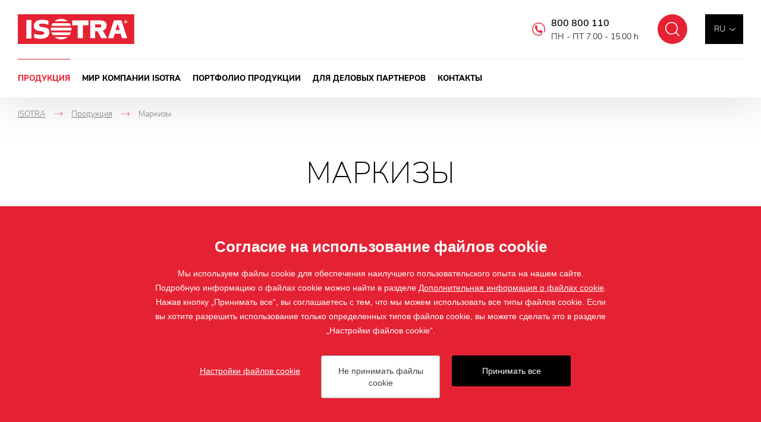

--- FILE ---
content_type: text/html; charset=utf-8
request_url: https://www.isotra-zhaluzi.ru/markyzy
body_size: 8643
content:

<!doctype html>
<html class="no-js" lang="ru">
	<head>
		<title>Маркизы
 | Isotra.cz</title>
		<meta http-equiv="X-UA-Compatible" content="IE=edge">
		<meta http-equiv="Content-Type" content="text/html; charset=utf-8">
		<meta name="author" content="Isotra.cz">
		<meta name="owner" content="Isotra.cz">
		<meta name="copyright" content="Isotra.cz">
        <meta name="viewport" content="width=device-width, initial-scale=1.0">
		
		<meta name="description" content="">
		<meta name="keywords" content="">
		
			<link rel="canonical" href="https://www.isotra-zhaluzi.ru/markyzy">
		
		<link rel="author" href="humans.txt">
				<link rel="stylesheet" href="/frontend-content/24/styles/global.css">
		<link rel="stylesheet" href="/cookies/style-v04.css" media="print" onload="this.media='all'">
		<script>document.addEventListener('contextmenu', event => event.preventDefault())</script>

        <link rel="stylesheet" href="/frontend-content/09/styles/goods-list.css">
		
		<link rel="apple-touch-icon" sizes="180x180" href="/frontend-content/icons/apple-touch-icon.png">
		<link rel="icon" type="image/png" sizes="32x32" href="/frontend-content/icons/favicon-32x32.png">
		<link rel="icon" type="image/png" sizes="16x16" href="/frontend-content/icons/favicon-16x16.png">
		<link rel="manifest" href="/frontend-content/icons/site.webmanifest.json">
		<link rel="shortcut icon" href="/frontend-content/icons/favicon.ico">
		<meta name="msapplication-TileColor" content="#E52233">
		<meta name="msapplication-config" content="/frontend-content/icons/browserconfig.xml">
		<meta name="theme-color" content="#E52233">
		
		<meta property="og:title" content="&#x41C;&#x430;&#x440;&#x43A;&#x438;&#x437;&#x44B;&#xA; | Isotra.cz">
        <meta property="og:type" content="website">
        <meta property="og:url" content="https://www.isotra-zhaluzi.ru/markyzy">
        <meta property="og:image" content="/frontend-content/img/share.png">
        <meta property="og:description" content="">
        <meta property="og:locale" content="ru-RU">
        
		
        <link rel="alternate" hreflang="cs-CZ" href="https://www.isotra.cz/markyzy">
        <link rel="alternate" hreflang="sk-SK" href="https://www.isotra.sk/markizy">
        <link rel="alternate" hreflang="en-GB" href="https://www.isotra.com/awnings">
        <link rel="alternate" hreflang="de-DE" href="https://www.isotra-jalousien.de/markisen">
        <link rel="alternate" hreflang="ru-RU" href="https://www.isotra-zhaluzi.ru/markyzy">
        <link rel="alternate" hreflang="it-IT" href="https://www.isotra.it/tende-da-sole">
        <link rel="alternate" hreflang="pl-PL" href="https://www.isotra.pl/markizy">
        <link rel="alternate" hreflang="fr-FR" href="https://www.storesisotra.fr/bannes-solaires">

			<script type="application/ld+json">
{
  "@context": "https://schema.org",
  "@type": "Organization",
  "name": "ISOTRA a.s.",
  "url": "https://www.isotra-zhaluzi.ru",
  "description": "ISOTRA производит высококачественную интерьерную и наружную солнцезащитную технику. В собственном инструментальном цехе мы изготавливаем компоненты для нашей продукции.",
  "email": "isotra@isotra.cz",
  "telephone": "+420 553 685 111",
  "logo": {
    "@type": "ImageObject",
    "url": "https://www.isotra-zhaluzi.ru/frontend-content/img/logo-app.png",
    "width": 302,
    "height": 302
  },
  "address": [
    {
      "@type": "PostalAddress",
      "streetAddress": "Bílovecká 2411/1",
      "addressLocality": "Opava",
      "addressRegion": "Česká republika",
      "postalCode": "746 01",
      "addressCountry": "CZ"
    }
  ],
  "contactPoint": [
    {
      "@type": "ContactPoint",
      "@telephone": "+420 800 800 110",
      "@contactType": "customer service"
    }
  ]
}			</script>
		
	<script>
		window.dataLayer = window.dataLayer || [];
		function gtag(){dataLayer.push(arguments);}
		gtag('consent', 'default', {
			'ad_storage': 'denied',
			'ad_user_data': 'denied',
			'ad_personalization': 'denied',
			'analytics_storage': 'denied',
			'functionality_storage': 'denied'
		});
		
		(function(w,d,s,l,i){w[l]=w[l]||[];w[l].push({'gtm.start':
		new Date().getTime(),event:'gtm.js'});var f=d.getElementsByTagName(s)[0],
		j=d.createElement(s),dl=l!='dataLayer'?'&l='+l:'';j.async=true;j.src=
		'https://www.googletagmanager.com/gtm.js?id='+i+dl;f.parentNode.insertBefore(j,f);
		})(window,document,'script','dataLayer', 'GTM-N7JW6WX');
	</script>

	</head>
	<body class="header-basic">
		


<header>
	<a href="#" class="header_skip_link" tabindex="-1">&#x41F;&#x435;&#x440;&#x435;&#x439;&#x442;&#x438; &#x43A; &#x441;&#x43E;&#x434;&#x435;&#x440;&#x436;&#x430;&#x43D;&#x438;&#x44E;</a>
	<div class="header-bar">
		<div class="in-1920">
				<a href="/" class="logo">
					<img src="/frontend-content/img/logo.svg" alt="Isotra.cz">
				</a>
			<div class="header-top">
				<div class="language-box btn-nav">
					<div class="language">
							<button type="button" class="selected" aria-expanded="false" aria-controls="language_selectbox">ru</button>
						<div id="language_selectbox" class="selectbox" hidden>
								<a href="https://www.isotra.cz/markyzy" class="no_fv">cz</a>
								<a href="https://www.isotra.sk/markizy" class="no_fv">sk</a>
								<a href="https://www.isotra.com/awnings" class="no_fv">en</a>
								<a href="https://www.isotra-jalousien.de/markisen" class="no_fv">de</a>
								<a href="https://www.storesisotra.fr/bannes-solaires" class="no_fv">fr</a>
								<a href="https://www.isotraswiss.ch" class="no_fv">ch</a>
								<a href="https://www.isotra.it/tende-da-sole" class="no_fv">it</a>
								<a href="https://www.isotra.pl/markizy" class="no_fv">pl</a>
								<a href="https://www.isotra.ae" class="no_fv">ar</a>
								<a href="https://www.isotra-zhaluzi.ru/markyzy" class="no_fv active">ru</a>
						</div>
					</div>
				</div>
				<button type="button" class="btn-nav btn-nav-10 btn-nav-search no_fv" data-link="/poisk"><small>&#x41F;&#x43E;&#x438;&#x441;&#x43A;</small></button>
				
				<div class="hotline">
						<a href="tel:+420800800110">800 800 110</a>
					<small>&#x41F;&#x41D; - &#x41F;&#x422; 7.00 - 15.00 h</small>
				</div>
			</div>
			<div class="menu menu-13">
				<button type="button" class="btn-nav btn-nav-10 btn-nav-menu no_fv"><small>Menu</small></button>
				<nav>
								<div class="nav-item with-dm" data-pos="1">
									<a href="/produkcija" class="no_fv act">&#x41F;&#x440;&#x43E;&#x434;&#x443;&#x43A;&#x446;&#x438;&#x44F;&#xA;</a>
<div id="dropdownmenu" class="dropdownmenu" hidden>
	<div class="dropdownmenu-content">
		<div class="dropdownmenu-item">
			<a href="/zaljuzi" class="title">Жалюзи</a>
			<img src="/frontend-content/images/dropdownmenu/zaluzie.jpg" alt="Жалюзи">
			<ul>
				<li><a href="/eksterjernye-zaljuzi">Экстерьерные жалюзи</a></li>
				<li>
					<a href="/interyernykh-zhalyuzi">Интерьерных жалюзи</a>
					<ul>
						<li><a href="/gorizontalnye-zaljuzi">Горизонтальные жалюзи</a></li>
						<li><a href="/mansardnaja-zascita-ot-solnca">Мансардная защита от солнца</a></li>
						<li><a href="/vertikalnye-zaljuzi-iz-tkani">Вертикальные жалюзи</a></li>
					</ul>
				</li>
			</ul>
		</div>
		<div class="dropdownmenu-item">
			<a href="/rulonnye-story" class="title">Рулонные шторы</a>
			<img src="/frontend-content/images/dropdownmenu/rolety.jpg" alt="Рулонные шторы">
			<ul>
				<li>
					<a href="/vnutrenniye-rulonnyye-shtory">Внутренние рулонные шторы</a>
					<ul>
						<li><a href="/tkanevye-rulonnye-story">Тканевые рулонные шторы</a></li>
						<li><a href="/mansardnyye-rulonnyye-shtory">Мансардные рулонные шторы</a></li>
						<li><a href="/zatemnyayushchiye-rulonnyye-shtory">Затемняющие рулонные шторы</a></li>
					</ul>
				</li>
				<li>
					<a href="/naruzhnyye-rulonnyye-shtory">Наружные Рулонные шторы</a>
					<ul>
						<li><a href="/perednego-okna-rulonnyye-shtory">Переднего окна рулонные шторы</a></li>
						<a href="/screen-rulonnyye-shtory">Screen рулонные шторы</a>
					</ul>
				</li>
			</ul>
		</div>
		<div class="dropdownmenu-item">
			<a href="/besedki" class="title">перголы</a>
			<img src="/frontend-content/images/dropdownmenu/pergoly.jpg" alt="перголы">
			<ul>
				<li><a href="/al-bioklimaticeskaja-pergola-artosi">AL Биоклиматическая пергола ARTOSI</a></li>
				<li><a href="/carport-artosi-aljuminievyj-naves-dlja-avtomobilej">Carport ARTOSI – алюминиевый навес для автомобилей</a></li>
			</ul>
		</div>
		<div class="dropdownmenu-item">
			<a href="/moskitnye-setki" class="title">Москитные сетки</a>
			<img src="/frontend-content/images/dropdownmenu/site-proti-hmyzu.jpg" alt="Москитные сетки">
			<ul>
				<li><a href="/okonnye-setki">Оконные сетки</a></li>
				<li><a href="/dvernye-setki">Дверные сетки</a></li>
				<li><a href="/plissirovannye-moskitery">Плиссированные москитьеры</a></li>
			</ul>
		</div>
		<div class="dropdownmenu-item">
			<strong class="title">Другой</strong>
			<img src="/frontend-content/images/dropdownmenu/plisse.jpg" alt="Другой">
			<ul>
				<li><a href="/markyzy">Маркизы</a></li>
				<li><a href="/zimnie-sady">Зимние сады</a></li>
				<li><a href="/story-plisse-garmonija-vasego-doma">Шторы Плиссе</a></li>
				<li><a href="/japonskije-story-japonskije-zaljuzi">Японские шторы</a></li>
			</ul>
		</div>
		<div class="dropdownmenu-item">
			<strong class="title">Сервис</strong>
			<img src="/frontend-content/images/dropdownmenu/sluzby.jpg" alt="Сервис">
			<ul>
				<li><a href="https://toolshop.isotra.com" class="do-noveho-okna">Собственный инструментальный цех</a></li>
				<li><a href="https://toolshop.isotra.com/own-technologies.html" class="do-noveho-okna">Собственные технологии</a></li>
				<li><a href="/proizvodstvo-komponentov">Изготовление компонентов</a></li>
				<li><a href="https://coatingplant.isotra.com" class="do-noveho-okna">Порошковый лакокрасочный цех</a></li>
			</ul>
		</div>
		<div class="dropdownmenu-btn"><a href="/prodotti" class="btn-red btn-red-full"><small>Все продукты и услуги</small></a></div>
	</div>
</div>								</div>
								<div class="nav-item" data-pos="2">
									<a href="/o-firmy-isotra" class="no_fv">&#x41C;&#x438;&#x440; &#x43A;&#x43E;&#x43C;&#x43F;&#x430;&#x43D;&#x438;&#x438; Isotra&#xA;</a>
								</div>
								<div class="nav-item" data-pos="3">
									<a href="/portfolio-produkcii" class="no_fv">&#x41F;&#x43E;&#x440;&#x442;&#x444;&#x43E;&#x43B;&#x438;&#x43E; &#x43F;&#x440;&#x43E;&#x434;&#x443;&#x43A;&#x446;&#x438;&#x438;&#xA;</a>
								</div>
								<div class="nav-item" data-pos="4">
									<a href="/dlja-delovych-partnerov" class="no_fv">&#x414;&#x43B;&#x44F; &#x434;&#x435;&#x43B;&#x43E;&#x432;&#x44B;&#x445; &#x43F;&#x430;&#x440;&#x442;&#x43D;&#x435;&#x440;&#x43E;&#x432;&#xA;</a>
								</div>
								<div class="nav-item" data-pos="5">
									<a href="/kontakty" class="no_fv">&#x41A;&#x43E;&#x43D;&#x442;&#x430;&#x43A;&#x442;&#x44B;&#xA;</a>
								</div>
				</nav>
			</div>
		</div>
	</div>
	
</header>
		



<main>
	<div class="section in-1920">

<div class="navigation mobile-show" itemscope itemtype="https://schema.org/BreadcrumbList">
	<div class="nav-item" itemprop="itemListElement" itemscope itemtype="https://schema.org/ListItem">
		<a href="https://www.isotra-zhaluzi.ru/" itemprop="item"><span itemprop="name">ISOTRA</span></a>
		<meta itemprop="position" content="1" />
    </div>
			<div class="nav-item back" itemprop="itemListElement" itemscope itemtype="https://schema.org/ListItem">
				<em>-></em><a href="https://www.isotra-zhaluzi.ru/produkcija" itemprop="item"><span itemprop="name">&#x41F;&#x440;&#x43E;&#x434;&#x443;&#x43A;&#x446;&#x438;&#x44F;&#xA;</span></a>
				<meta itemprop="position" content="2" />
			</div>
			<div class="nav-item" itemprop="itemListElement" itemscope itemtype="https://schema.org/ListItem">
				<em>-></em><small><span itemprop="name">&#x41C;&#x430;&#x440;&#x43A;&#x438;&#x437;&#x44B;&#xA;</span></small>
				<meta itemprop="position" content="3" />
			</div>
</div>		<h1>Маркизы</h1>
			<div class="section-desc"><p>Комбинируйте маркизы с внешним видом вашего жилья. Выбирайте маркизы для террасы из множества различных вариантов исполнения.</p></div>
				<h2 class="main"><a href="/markizy-dlja-terrasy">&#x412;&#x44B;&#x434;&#x432;&#x438;&#x436;&#x43D;&#x44B;&#x435; &#x43C;&#x430;&#x440;&#x43A;&#x438;&#x437;&#x44B; &#x434;&#x43B;&#x44F; &#x442;&#x435;&#x440;&#x440;&#x430;&#x441;&#x44B;&#xA;</a></h2>

	<div class="list-goods">
			<a href="/jasmina" class="list-goods-item no_fv">
				<img src="/m-images/1/2414/638314117842533333/preview/l-249x236-80/Jasmina.png.webp" alt="JASMINA&#xA;">
					<h3>JASMINA&#xA;</h3>
			</a>
			<a href="/stela" class="list-goods-item no_fv">
				<img src="/m-images/1/2904/637114993329833333/preview/l-249x236-80/stela.jpg.webp" alt="STELA&#xA;">
					<h3>STELA&#xA;</h3>
			</a>
			<a href="/kassetnye-markizy-emma" class="list-goods-item no_fv">
				<img src="/m-images/1/2659/638314118650566667/preview/l-249x236-80/Emma.png.webp" alt="EMMA&#xA;">
					<h3>EMMA&#xA;</h3>
			</a>
			<a href="/kassetnye-markizy-olivia" class="list-goods-item no_fv">
				<img src="/m-images/1/2442/638314118125533333/preview/l-249x236-80/Olivia.png.webp" alt="OLIVIA&#xA;">
					<h3>OLIVIA&#xA;</h3>
			</a>
			<a href="/kassetnye-markizy-dakota" class="list-goods-item no_fv">
				<img src="/m-images/1/2452/638314116834266667/preview/l-249x236-80/Dakota.png.webp" alt="DAKOTA&#xA;">
					<h3>DAKOTA&#xA;</h3>
			</a>
	</div>
			<div class="section-desc-bottom">
				<p>Проведите отличный день на балконе или террасе в приятной прохладе под наружными маркизами ISOTRA. Наши маркизы надежно защитят вас <strong>не только от солнечных лучей</strong>, но и от дождя, благодаря специальной импрегнации поверхности. Установленные <strong>на балкон или террасу</strong> маркизы создадут у вашего дома <strong>комфортное место для времяпровождения в семейном кругу или с друзьями жарким летним днем или в непогоду.</strong></p>
<p>Все маркизы покрыты акриль тканью с защитной импрегнацией, предохраняющей <strong>от промокания и загрязнения</strong>. Качественный материал и изготовление гарантируют <strong>длительный срок эксплуатации</strong> маркиз и цветовую константность. Выбирайте из множества тканей ту, которая наиболее подойдет для вашей террасы или балкона.</p>
<p>Предлагаем вам маркизы для террасы с применением на балконах или у семейных коттеджей. Выбирайте свои новые маркизы ISOTRA уже сегодня.</p>
<h2>Почему маркизы ISOTRA так популярны?</h2>
<ul>
<li><strong>наши маркизы элиминируют до 95 %</strong> солнечное и термо- излучение</li>
<li>можете выбрать такой оттенок ткани для маркиз, который максимально подойдет для внешнего дизайна вашего жилья</li>
<li>благодаря нанотехнологии обработки поверхности, ткани маркиз <strong>водонепроницаемы и защищены от загрязнения</strong></li>
<li><strong>предоставляем 10-летнюю гарантию </strong>на устойчивость против плесени и цветовую константность</li>
<li>маркизы можно дополнить <strong>электрическим управлением и датчиком солнце/ветер</strong>, благодаря этому, отпадает необходимость затягивания маркиз вечером или при сильных порывах ветра</li>
<li>максимальное выдвижение <strong>маркизы позволяет затенить до 3,5 м пространства</strong></li>
</ul>
<p>Планируете приобрести маркизы? Посмотрите как выглядят наши маркизы после установки, и ознакомьтесь с несложным руководством по установке и эксплуатации.</p>
<strong>Предлагаем вашему вниманию: </strong><a class="lowerCase" href="/zaljuzi">жалюзи</a>, <a class="lowerCase" href="/rulonnye-story">рулонные шторы</a>, <a class="lowerCase" href="/story-plisse-garmonija-vasego-doma">Шторы Плиссе</a>, <a class="lowerCase" href="/japonskije-story-japonskije-zaljuzi">Японские шторы</a>, <a class="lowerCase" href="/moskitnye-setki">Москитные сетки</a>.
			</div>
	</div>
</main>
		
<footer>
	<div class="footer-top">
		<div class="footer-top-content">
			<span class="logo">
				<img src="/frontend-content/img/logo-red.svg" alt="Isotra.cz">
			</span>
			<div class="footer-boxes-box">
				<div class="footer-boxes">
					<div class="footer-box">
						<strong class="title">&#x41F;&#x440;&#x43E;&#x434;&#x443;&#x43A;&#x446;&#x438;&#x44F;</strong>
						<div id="footer-box-1" class="footer-box-content">
							<ul>
									<li><a href="/zaljuzi">Жалюзи</a></li>
									<li><a href="/rulonnye-story">Рулонные шторы</a></li>
									<li><a href="/besedki">Беседки</a></li>
									<li><a href="/markyzy">Маркизы</a></li>
									<li><a href="/zimnie-sady">Веранды</a></li>
									<li><a href="/screen-rulonnye-story">Screen рулонные шторы</a></li>
									<li><a href="/japonskije-story-japonskije-zaljuzi">Японские шторы</a></li>
									<li><a href="/moskitnye-setki">Москитные сетки</a></li>
									<li><a href="/produkcija">Другие продукты</a></li>
							</ul>
						</div>
					</div>
					<div class="footer-box">
						<strong class="title">Наши <strong>услуги</strong></strong>
						<div id="footer-box-2" class="footer-box-content">
							<ul>
									<li><a href="https://toolshop.isotra.com" class="do-noveho-okna">Собственный инструментальный цех</a></li>
									<li><a href="https://toolshop.isotra.com/own-technologies.html" class="do-noveho-okna">Собственные технологии</a></li>
									<li><a href="/proizvodstvo-komponentov">Изготовление компонентов</a></li>
									<li><a href="https://coatingplant.isotra.com" class="do-noveho-okna">Порошковый лакокрасочный цех</a></li>
							</ul>
						</div>
						<strong class="title">Приложение</strong>
						<div class="footer-box-content">
							<ul>
									<li><a href="/isotra-designer">ISOTRA Дизайнер</a></li>
									<li><a href="/isotra-packet">ISOTRA Пaцкeт</a></li>
									<li><a href="/isotra-video-guide">ISOTRA Видeo Гуидe</a></li>
									<li><a href="/isotra-pergola">ISOTRA Пepгoлa</a></li>
							</ul>
						</div>
					</div>
					<div class="footer-box">
						<strong class="title">Isotra</strong>
						<div id="footer-box-3" class="footer-box-content">
							<ul class="list-isotra">
									<li><a href="/o-firmy-isotra">Мир компании Isotrа</a></li>
									<li><a href="/prospekty-produkcii">Для скачивания</a></li>
									<li><a href="/bezopasnost-detej">Безопасность детей</a></li>
									<li><a href="/principles-relating-to-the-processing-of-personal-data-in-isotra-a-s">GDPR</a></li>
									<li><a href="/kontakty">Контакты</a></li>
							</ul>
						</div>
					</div>
					<div class="footer-box">
						<strong class="title">&#x41A;&#x43E;&#x43D;&#x442;&#x430;&#x43A;&#x442;</strong>
						<div id="footer-box-4" class="footer-box-content">
							<div class="footer-contant">
									<a href="tel:+420553685111">+420 553 685 111</a><br>
									<a href="mailto:isotra@isotra.cz">isotra@isotra.cz</a><br>
								Bílovecká 2411/1, 746&nbsp;01&nbsp;Opava
							</div>
						</div>
					</div>
				</div>
			</div>
		</div>
		<div class="social-box">
				<a href="https://www.facebook.com/isotraen" class="social fb do-noveho-okna">Facebook</a>
				<a href="https://www.instagram.com/isotraen" class="social ig do-noveho-okna">Instagram</a>
			<a href="https://www.linkedin.com/company/isotra-a-s-/?viewAsMember=true" class="social li do-noveho-okna">LinkedIn</a>
			<a href="https://www.tiktok.com/@isotra_cz" class="social tt do-noveho-okna">TikTok</a>
			<a href="https://www.youtube.com/@isotraas" class="social yt do-noveho-okna">YouTube</a>
			<a href="https://cz.pinterest.com/isotracz/" class="social pt last do-noveho-okna">Pinterest</a>
		</div>
		<div class="logos">
				<a href="/ocenka-aaa-platinum-excellence-2023">
					<img src="/frontend-content/img/logo-aaa-platinum.png" alt="AAA Platinum">
				</a>
				<span>
					<img src="/frontend-content/img/logo-top-rating.png" alt="Top Rating">
				</span>
		</div>
	</div>
		<div class="image-info">&#x424;&#x43E;&#x442;&#x43E;&#x433;&#x440;&#x430;&#x444;&#x438;&#x438; &#x437;&#x430;&#x449;&#x438;&#x449;&#x435;&#x43D;&#x44B; &#x430;&#x432;&#x442;&#x43E;&#x440;&#x441;&#x43A;&#x438;&#x43C; &#x43F;&#x440;&#x430;&#x432;&#x43E;&#x43C;, &#x438; &#x438;&#x445; &#x441;&#x43A;&#x430;&#x447;&#x438;&#x432;&#x430;&#x43D;&#x438;&#x435; &#x438;&#x43B;&#x438; &#x438;&#x441;&#x43F;&#x43E;&#x43B;&#x44C;&#x437;&#x43E;&#x432;&#x430;&#x43D;&#x438;&#x435; &#x431;&#x435;&#x437; &#x440;&#x430;&#x437;&#x440;&#x435;&#x448;&#x435;&#x43D;&#x438;&#x44F; &#x437;&#x430;&#x43F;&#x440;&#x435;&#x449;&#x435;&#x43D;&#x43E;.</div>
	<div class="footer-bottom">
		<div class="copy">&copy; 2019 - 2026 ISOTRA a.s.</div>
		<div class="create">&#x441;&#x43E;&#x437;&#x434;&#x430;&#x43B; <a href="https://www.webprogress.cz" class="do-noveho-okna">webProgress</a></div>
	</div>
</footer>
		<script src="/frontend-content/scripts/modernizr.js"></script>
		<script src="/frontend-content/scripts/jquery.js"></script>
				<script src="/frontend-content/15/scripts/global.js"></script>
		<script src="/cookies/js-v09.js"></script>

	</body>
</html>

--- FILE ---
content_type: text/css
request_url: https://www.isotra-zhaluzi.ru/frontend-content/09/styles/goods-list.css
body_size: 6172
content:
/*! normalize.css v4.1.1 | MIT License | github.com/necolas/normalize.css */html{font-family:sans-serif;font-size:62.5%;-ms-text-size-adjust:100%;-webkit-text-size-adjust:100%}body{margin:0}article,aside,details,figcaption,figure,footer,header,main,menu,nav,section,summary{display:block}audio,canvas,progress,video{display:inline-block}audio:not([controls]){display:none;height:0}progress{vertical-align:baseline}[hidden],template{display:none!important}a{background-color:transparent;-webkit-text-decoration-skip:objects}a:active,a:hover{outline-width:0}abbr[title]{border-bottom:none;text-decoration:underline;text-decoration:underline dotted}b,strong{font-weight:bolder}dfn{font-style:italic}h1{font-size:2em}mark{background-color:#ff0;color:#000}sub,sup{font-size:75%;line-height:0;position:relative;vertical-align:baseline}sub{bottom:-.25em}sup{top:-.5em}img{border-style:none}svg:not(:root){overflow:hidden}code,kbd,pre,samp{font-family:monospace,monospace;font-size:1em}figure{margin:0}hr{box-sizing:content-box;overflow:visible}button,input,select,textarea{border:0;font:inherit;margin:0}optgroup{font-weight:700}button,input{overflow:visible}button,select{cursor:pointer;text-transform:none}[type=reset],[type=submit],button,html [type=button]{-webkit-appearance:button}[type=button]::-moz-focus-inner,[type=reset]::-moz-focus-inner,[type=submit]::-moz-focus-inner,button::-moz-focus-inner{border-style:none;padding:0}[type=button]:-moz-focusring,[type=reset]:-moz-focusring,[type=submit]:-moz-focusring,button:-moz-focusring{outline:ButtonText dotted 1px}fieldset{border:1px solid silver;margin:0 2px;padding:.35em .625em .75em}legend{box-sizing:border-box;color:inherit;display:table;max-width:100%;padding:0;white-space:normal}textarea{overflow:auto}[type=checkbox],[type=radio]{box-sizing:border-box;padding:0}[type=number]::-webkit-inner-spin-button,[type=number]::-webkit-outer-spin-button{height:auto}[type=search]{-webkit-appearance:textfield;outline-offset:-2px}[type=search]::-webkit-search-cancel-button,[type=search]::-webkit-search-decoration{-webkit-appearance:none}::-webkit-input-placeholder{color:inherit;opacity:.54}::-webkit-file-upload-button{-webkit-appearance:button;font:inherit}@media screen and (max-width:767px){:root{--space_100:60px;--space_180:90px}}@media screen and (min-width:768px) and (max-width:1023px),print{:root{--space_100:70px;--space_180:120px}}@media screen and (min-width:1024px) and (max-width:1499px){:root{--space_100:80px;--space_180:150px}}@media screen and (min-width:1500px){:root{--space_100:100px;--space_180:180px}}@font-face{font-family:'Nunito Sans';font-style:normal;font-weight:200;font-display:fallback;src:local(''),url(fonts/nunito-sans-v8-latin-ext_latin_cyrillic-ext_cyrillic-200.woff2) format('woff2'),url(fonts/nunito-sans-v8-latin-ext_latin_cyrillic-ext_cyrillic-200.woff) format('woff')}@font-face{font-family:'Nunito Sans';font-style:normal;font-weight:300;font-display:fallback;src:local(''),url(fonts/nunito-sans-v8-latin-ext_latin_cyrillic-ext_cyrillic-300.woff2) format('woff2'),url(fonts/nunito-sans-v8-latin-ext_latin_cyrillic-ext_cyrillic-300.woff) format('woff')}@font-face{font-family:'Nunito Sans';font-style:italic;font-weight:300;font-display:fallback;src:local(''),url(fonts/nunito-sans-v8-latin-ext_latin_cyrillic-ext_cyrillic-300italic.woff2) format('woff2'),url(fonts/nunito-sans-v8-latin-ext_latin_cyrillic-ext_cyrillic-300italic.woff) format('woff')}@font-face{font-family:'Nunito Sans';font-style:normal;font-weight:400;font-display:fallback;src:local(''),url(fonts/nunito-sans-v8-latin-ext_latin_cyrillic-ext_cyrillic-regular.woff2) format('woff2'),url(fonts/nunito-sans-v8-latin-ext_latin_cyrillic-ext_cyrillic-regular.woff) format('woff')}@font-face{font-family:'Nunito Sans';font-style:normal;font-weight:600;font-display:fallback;src:local(''),url(fonts/nunito-sans-v8-latin-ext_latin_cyrillic-ext_cyrillic-600.woff2) format('woff2'),url(fonts/nunito-sans-v8-latin-ext_latin_cyrillic-ext_cyrillic-600.woff) format('woff')}@font-face{font-family:'Nunito Sans';font-style:normal;font-weight:700;font-display:fallback;src:local(''),url(fonts/nunito-sans-v8-latin-ext_latin_cyrillic-ext_cyrillic-700.woff2) format('woff2'),url(fonts/nunito-sans-v8-latin-ext_latin_cyrillic-ext_cyrillic-700.woff) format('woff')}@font-face{font-family:'Nunito Sans';font-style:normal;font-weight:800;font-display:fallback;src:local(''),url(fonts/nunito-sans-v8-latin-ext_latin_cyrillic-ext_cyrillic-800.woff2) format('woff2'),url(fonts/nunito-sans-v8-latin-ext_latin_cyrillic-ext_cyrillic-800.woff) format('woff')}@font-face{font-family:'Nunito Sans';font-style:normal;font-weight:900;font-display:fallback;src:local(''),url(fonts/nunito-sans-v11-latin-ext_latin_cyrillic-ext_cyrillic-900.woff2) format('woff2'),url(fonts/nunito-sans-v11-latin-ext_latin_cyrillic-ext_cyrillic-900.woff) format('woff')}@font-face{font-family:Poppins;font-style:normal;font-weight:500;font-display:fallback;src:local(''),url(fonts/poppins-v6-latin_latin-ext-500.woff2) format('woff2'),url(fonts/poppins-v6-latin_latin-ext-500.woff) format('woff')}@font-face{font-family:Poppins;font-style:normal;font-weight:600;font-display:fallback;src:local(''),url(fonts/poppins-v6-latin_latin-ext-600.woff2) format('woff2'),url(fonts/poppins-v6-latin_latin-ext-600.woff) format('woff')}p{margin:0}h1,h2,h3,h4,h5,h6{color:#000;font-family:'Nunito Sans',Arial,Tahoma,Verdana,sans-serif;font-style:normal;font-weight:300;margin:0;padding:0;text-rendering:optimizelegibility}ol,ul{padding:0;margin:0}ol ol,ol ul,ul ol,ul ul{margin-bottom:0}ol,ul{list-style:none}dl{margin-bottom:0}hr{margin:0;border:0;height:0;padding:0}strong{font-weight:700}em{font-style:italic}abbr{font-size:90%;text-transform:uppercase;border-bottom:1px dotted #ddd;cursor:help}small{font-size:100%}cite{font-style:normal}.right{float:right}.left{float:left}.hide{display:none}.show{display:block}.invisible{visibility:hidden}.hide-input{left:-9999px;position:absolute}.blok-vycistit,.clear{clear:both}.text-right{text-align:right}.text-uprostred{text-align:center}.text-vlevo{text-align:left}.text-vpravo{text-align:right}.text-blok{text-align:justify}.btn-red{background:0 0;display:inline-block;font-family:Poppins,Arial,Tahoma,Verdana,sans-serif;font-size:12px;font-size:1.2rem;line-height:20px;font-weight:600;position:relative;text-decoration:none;text-transform:uppercase;z-index:1}.btn-red:after,.btn-red:before{content:"";margin-top:-4px;position:absolute;width:19px;height:9px;top:50%;z-index:1}.btn-red:before{background:url(../img/arrow-right-black.svg) no-repeat}.btn-red:after{background:url(../img/arrow-right-white.svg) no-repeat;-ms-filter:"progid:DXImageTransform.Microsoft.Alpha(opacity=(@opacity*100))";-moz-opacity:0;-khtml-opacity:0;opacity:0;filter:alpha(opacity=0)}.btn-red small{display:block}.btn-red small:before{background:#e52233;content:"";-moz-transition:all .5s ease-out;-o-transition:all .5s ease-out;-webkit-transition:all .5s ease-out;-ms-transition:all .5s ease-out;transition:all .5s ease-out;left:0;position:absolute;width:1px;height:100%;top:0;z-index:-1}.btn-red:hover{color:#fff;-moz-transition:all .5s ease-out .5s;-o-transition:all .5s ease-out .5s;-webkit-transition:all .5s ease-out .5s;-ms-transition:all .5s ease-out .5s;transition:all .5s ease-out .5s}.btn-red:hover:before{-moz-transition:all .5s ease-out .5s;-o-transition:all .5s ease-out .5s;-webkit-transition:all .5s ease-out .5s;-ms-transition:all .5s ease-out .5s;transition:all .5s ease-out .5s;-ms-filter:"progid:DXImageTransform.Microsoft.Alpha(opacity=(@opacity*100))";-moz-opacity:0;-khtml-opacity:0;opacity:0;filter:alpha(opacity=0)}.btn-red:hover:after{-moz-transition:all .5s ease-out .5s;-o-transition:all .5s ease-out .5s;-webkit-transition:all .5s ease-out .5s;-ms-transition:all .5s ease-out .5s;transition:all .5s ease-out .5s;-ms-filter:"progid:DXImageTransform.Microsoft.Alpha(opacity=(@opacity*100))";-moz-opacity:1;-khtml-opacity:1;opacity:1;filter:alpha(opacity=100)}.btn-red:hover small:before{width:100%}.btn-red-full{background:#e52233;color:#fff;display:inline-block;font-family:Poppins,Arial,Tahoma,Verdana,sans-serif;font-size:12px;font-size:1.2rem;line-height:20px;font-weight:600;position:relative;text-decoration:none;text-transform:uppercase;z-index:1}.btn-red-full:before{content:"";margin-top:-4px;position:absolute;width:19px;height:9px;top:50%;z-index:1}.btn-red-full:not(.arrow-left):before{background:url(../img/arrow-right-white.svg) no-repeat}.btn-red-full.arrow-left:before{background:url(../img/arrow-left-white.svg) no-repeat}.btn-red-full small{display:block}.btn-red-full small:before{background:#aa1929;content:"";-moz-transition:all .5s ease-out;-o-transition:all .5s ease-out;-webkit-transition:all .5s ease-out;-ms-transition:all .5s ease-out;transition:all .5s ease-out;left:0;position:absolute;width:0;height:100%;top:0;z-index:-1}.btn-red-full:hover{color:#fff;-moz-transition:all .5s ease-out .5s;-o-transition:all .5s ease-out .5s;-webkit-transition:all .5s ease-out .5s;-ms-transition:all .5s ease-out .5s;transition:all .5s ease-out .5s}.btn-red-full:hover small:before{width:100%}.btn-red-basic{background:#e52233;color:#fff;display:inline-block;font-family:Poppins,Arial,Tahoma,Verdana,sans-serif;font-weight:600;position:relative;text-decoration:none;text-transform:uppercase;z-index:1}.btn-red-basic:not(.btn-red-header) small{font-size:12px;font-size:1.2rem;line-height:20px}.btn-red-basic.btn-red-header{text-align:center}.btn-red-basic small{display:block}.btn-red-basic small:before{background:#aa1929;content:"";-moz-transition:all .5s ease-out;-o-transition:all .5s ease-out;-webkit-transition:all .5s ease-out;-ms-transition:all .5s ease-out;transition:all .5s ease-out;left:0;position:absolute;width:0;height:100%;top:0;z-index:-1}.btn-red-basic:hover{color:#fff;-moz-transition:all .5s ease-out .5s;-o-transition:all .5s ease-out .5s;-webkit-transition:all .5s ease-out .5s;-ms-transition:all .5s ease-out .5s;transition:all .5s ease-out .5s}.btn-red-basic:hover small:before{width:100%}.btn-gray{background:#F6F8FA;display:inline-block;font-family:Poppins,Arial,Tahoma,Verdana,sans-serif;font-size:12px;font-size:1.2rem;line-height:20px;font-weight:600;-moz-transition:all .5s ease-out;-o-transition:all .5s ease-out;-webkit-transition:all .5s ease-out;-ms-transition:all .5s ease-out;transition:all .5s ease-out;text-decoration:none;text-transform:uppercase}.btn-gray:hover{background:#e52233;color:#fff}.btn-configure{-moz-transition:all .5s ease-out;-o-transition:all .5s ease-out;-webkit-transition:all .5s ease-out;-ms-transition:all .5s ease-out;transition:all .5s ease-out;background:#e52233;box-shadow:0 15px 36px rgba(229,34,51,.29);color:#fff;display:inline-block;font-family:Poppins,Arial,Tahoma,Verdana,sans-serif;font-size:12px;font-size:1.2rem;line-height:19px;font-weight:600;letter-spacing:2px;padding:17px 30px 17px 75px;position:fixed;text-align:left;text-decoration:none;text-transform:uppercase;z-index:100}.btn-configure:before{background:url(../img/btn-configure.svg) no-repeat;content:"";left:31px;margin-top:-10px;position:absolute;width:24px;height:22px;top:50%;z-index:1}.btn-configure:hover{background:#aa1929}.msg-error,.msg-info,.msg-success{box-shadow:0 23px 43px -9px rgba(0,0,0,.23);color:#fff;font-size:14px;font-size:1.4rem;line-height:24px;font-weight:400;margin-bottom:30px;position:relative;z-index:1}.msg-error:before,.msg-info:before,.msg-success:before{border:2px solid #fff;border:2px solid rgba(255,255,255,.3);-webkit-border-radius:24px;-moz-border-radius:24px;border-radius:24px;content:"";margin-top:-24px;position:absolute;width:44px;height:44px;top:50%;z-index:1}.msg-error a,.msg-info a,.msg-success a{color:#fff}.msg-info{background:#3e3bd9}.msg-info:before{background:url(../img/msg-info.svg) center center no-repeat}.msg-error{background:#e52233}.msg-error:before{background:url(../img/msg-error.svg) center center no-repeat}.msg-success{background:#149d34}.msg-success:before{background:url(../img/msg-success.svg) center center no-repeat}.label-temporarily-unavailable{background-color:#fff;background-image:url(../img/ico-temporarily-unavailable.svg);background-repeat:no-repeat;background-position:20px center;background-size:32px 29px;-webkit-border-radius:28px;-moz-border-radius:28px;border-radius:28px;box-shadow:0 4px 10px rgba(0,0,0,.25);color:#e52233;display:inline-block;font-family:Poppins,Arial,Tahoma,Verdana,sans-serif;font-size:12px;font-size:1.2rem;line-height:18px;font-weight:600;letter-spacing:2.4px;margin-bottom:40px;padding:10px 21px 10px 81px;position:relative;text-transform:uppercase;z-index:1}@media screen and (max-width:499px){.btn-configure{bottom:-100px;left:0;right:0;width:100%}.btn-configure.visible{bottom:0}}@media screen and (min-width:500px){.btn-configure{right:-500px}}@media screen and (min-width:500px) and (max-width:767px){.btn-configure{bottom:20px}.btn-configure.visible{right:20px}}@media screen and (max-width:767px){.btn-red,.btn-red-full{letter-spacing:1px}.btn-red-full:not(.arrow-left):after,.btn-red-full:not(.arrow-left):before,.btn-red:not(.arrow-left):after,.btn-red:not(.arrow-left):before{right:15px}.btn-red-full:not(.arrow-left) small,.btn-red:not(.arrow-left) small{padding:11px 48px 9px 15px}.btn-red-full.arrow-left:after,.btn-red-full.arrow-left:before,.btn-red.arrow-left:after,.btn-red.arrow-left:before{left:15px}.btn-red-full.arrow-left small,.btn-red.arrow-left small{padding:11px 15px 9px 48px}.btn-red-basic{letter-spacing:1px}.btn-red-basic:not(.btn-red-header) small{padding:11px 15px 9px}.btn-gray{letter-spacing:1px;padding:11px 15px 9px}.msg-error,.msg-info,.msg-success{padding:18px 15px 18px 78px}.msg-error:before,.msg-info:before,.msg-success:before{left:15px}}@media screen and (min-width:768px) and (max-width:1023px){.btn-red,.btn-red-full{letter-spacing:2px}.btn-red-full:not(.arrow-left):after,.btn-red-full:not(.arrow-left):before,.btn-red:not(.arrow-left):after,.btn-red:not(.arrow-left):before{right:20px}.btn-red-full:not(.arrow-left) small,.btn-red:not(.arrow-left) small{padding:13px 53px 11px 20px}.btn-red-full.arrow-left:after,.btn-red-full.arrow-left:before,.btn-red.arrow-left:after,.btn-red.arrow-left:before{left:20px}.btn-red-full.arrow-left small,.btn-red.arrow-left small{padding:13px 20px 11px 53px}.btn-red-basic{letter-spacing:2px}.btn-red-basic:not(.btn-red-header) small{padding:13px 20px 11px}.btn-gray{letter-spacing:2px;padding:13px 20px 11px}.btn-configure{bottom:30px}.btn-configure.visible{right:30px}.msg-error,.msg-info,.msg-success{padding:22px 20px 22px 88px}.msg-error:before,.msg-info:before,.msg-success:before{left:20px}}@media screen and (max-width:1023px){.btn-red-basic.btn-red-header{width:110px;height:40px}.btn-red-basic.btn-red-header small{font-size:12px;font-size:1.2rem;line-height:40px}}@media screen and (min-width:1024px){.btn-red,.btn-red-full{letter-spacing:2px}.btn-red-full:not(.arrow-left):after,.btn-red-full:not(.arrow-left):before,.btn-red:not(.arrow-left):after,.btn-red:not(.arrow-left):before{right:23px}.btn-red-full:not(.arrow-left) small,.btn-red:not(.arrow-left) small{padding:15px 56px 15px 23px}.btn-red-full.arrow-left:after,.btn-red-full.arrow-left:before,.btn-red.arrow-left:after,.btn-red.arrow-left:before{left:23px}.btn-red-full.arrow-left small,.btn-red.arrow-left small{padding:15px 23px 15px 56px}.btn-red-basic{letter-spacing:2px}.btn-red-basic:not(.btn-red-header) small{padding:15px 23px}.btn-red-basic.btn-red-header{width:110px;height:50px}.btn-red-basic.btn-red-header small{font-size:12px;font-size:1.2rem;line-height:50px}.btn-gray{letter-spacing:2px;padding:15px 23px}.btn-configure{bottom:40px}.btn-configure.visible{right:40px}.msg-error,.msg-info,.msg-success{padding:26px 25px 26px 95px}.msg-error:before,.msg-info:before,.msg-success:before{left:25px}}body.header-fixed header .menu .dropdownmenu{left:0;right:0}@media screen and (min-width:1024px){body.header-basic header{box-shadow:0 2px 80px 0 rgba(0,0,0,.15);height:164px}body.header-basic header .menu nav{border-top:1px solid #ebebeb}body.header-fixed{padding-top:164px}header .menu nav .nav-item:not(.config)>a.act,header .menu nav .nav-item:not(.config)>a:hover{color:#e52233}}@media screen and (min-width:1024px) and (max-width:1499px){body.header-basic header .menu .dropdownmenu{left:-30px;right:-30px}header .menu .dropdownmenu .dropdownmenu-content{padding:40px 60px}}@media screen and (min-width:1500px){body.header-basic header .menu .dropdownmenu{left:-70px;right:-70px}header .menu .dropdownmenu .dropdownmenu-content{padding:49px 120px 57px}}.navigation{*zoom:1;padding-bottom:13px;padding-top:18px}.navigation:after,.navigation:before{display:table;content:""}.navigation:after{clear:both}.navigation .nav-item{float:left}.navigation a{color:#767676;float:left;font-size:13px;font-size:1.3rem;line-height:20px;margin-bottom:5px}.navigation em{background:url(../img/arrow-right-red.svg) no-repeat;float:left;overflow:hidden;text-indent:200%;white-space:nowrap;width:14px;height:7px;margin:6px 15px 0}.navigation small{color:#767676;float:left;font-size:13px;font-size:1.3rem;line-height:20px;margin-bottom:5px}@media screen and (max-width:767px){.navigation.mobile-hide{padding-bottom:0;padding-top:0}.navigation.mobile-hide .nav-item,.navigation.mobile-show .nav-item{display:none}.navigation.mobile-show .nav-item.back{display:block}.navigation.mobile-show .nav-item.back a{margin:0;padding-left:14px;position:relative;display:block;z-index:1}.navigation.mobile-show .nav-item.back a:before{border-style:solid;border-color:transparent #e52233 transparent transparent;border-width:3px 4px 3px 0;content:"";left:0;position:absolute;width:0;height:0;top:6px;z-index:1}.navigation.mobile-show em{display:none}}.list-goods .list-goods-item{background:#fff;-webkit-box-sizing:border-box;-moz-box-sizing:border-box;-ms-box-sizing:border-box;box-sizing:border-box;-moz-transition:all .5s ease-out;-o-transition:all .5s ease-out;-webkit-transition:all .5s ease-out;-ms-transition:all .5s ease-out;transition:all .5s ease-out;position:relative;text-decoration:none;z-index:1}.list-goods .list-goods-item:focus-visible{outline:0!important;outline-offset:0;-webkit-box-shadow:inset 0 0 0 2px #0060df;box-shadow:inset 0 0 0 2px #0060df}.list-goods .list-goods-item:hover{z-index:2}.list-goods .list-goods-item:hover h2,.list-goods .list-goods-item:hover h3,.list-goods .list-goods-item:hover h4{color:#e52233}.list-goods .list-goods-item img{display:block;margin:0 auto;max-width:100%}.list-goods .list-goods-item h2,.list-goods .list-goods-item h3,.list-goods .list-goods-item h4{font-weight:700;-moz-transition:all .5s ease-out;-o-transition:all .5s ease-out;-webkit-transition:all .5s ease-out;-ms-transition:all .5s ease-out;transition:all .5s ease-out}@media screen and (max-width:499px){.list-goods{margin:0 auto;max-width:320px}.list-goods .list-goods-item{display:block}}@media screen and (min-width:500px) and (max-width:767px){.list-goods .list-goods-item{margin-right:4%;width:48%}.list-goods .list-goods-item:nth-child(2n){margin-right:0}.no-js .list-goods .list-goods-item:nth-child(2n+1){clear:both}.no-flexbox .list-goods .list-goods-item:nth-child(2n+1){clear:both}}@media screen and (min-width:500px){.no-js .list-goods{*zoom:1}.no-js .list-goods:after,.no-js .list-goods:before{display:table;content:""}.no-js .list-goods:after{clear:both}.no-js .list-goods .list-goods-item{float:left}.no-flexbox .list-goods{*zoom:1}.no-flexbox .list-goods:after,.no-flexbox .list-goods:before{display:table;content:""}.no-flexbox .list-goods:after{clear:both}.no-flexbox .list-goods .list-goods-item{float:left}.flexbox .list-goods{display:-webkit-box;display:flex;-webkit-flex-flow:wrap;flex-flow:wrap}}@media screen and (max-width:767px){.list-goods .list-goods-item{box-shadow:0 10px 20px 0 rgba(0,0,0,.08);margin-bottom:30px;padding:40px 20px 45px}.list-goods .list-goods-item:hover{box-shadow:0 10px 20px 0 rgba(0,0,0,.3)}}@media screen and (min-width:768px) and (max-width:1023px){.list-goods .list-goods-item{box-shadow:0 20px 40px 0 rgba(0,0,0,.08);margin-bottom:40px;margin-right:2%;padding:40px 20px 45px;width:32%}.list-goods .list-goods-item:nth-child(3n){margin-right:0}.list-goods .list-goods-item:hover{box-shadow:0 20px 40px 0 rgba(0,0,0,.3)}.no-js .list-goods .list-goods-item:nth-child(3n+1){clear:both}.no-flexbox .list-goods .list-goods-item:nth-child(3n+1){clear:both}}@media screen and (max-width:1023px){.list-goods .list-goods-item h2,.list-goods .list-goods-item h3,.list-goods .list-goods-item h4{font-size:16px;font-size:1.6rem;line-height:24px;padding-top:25px}}@media screen and (min-width:1024px){.list-goods .list-goods-item{box-shadow:0 30px 60px 0 rgba(0,0,0,.08);margin-bottom:50px}.list-goods .list-goods-item:nth-child(4n){margin-right:0}.list-goods .list-goods-item:hover{box-shadow:0 30px 60px 0 rgba(0,0,0,.3)}.list-goods .list-goods-item h2,.list-goods .list-goods-item h3,.list-goods .list-goods-item h4{font-size:18px;font-size:1.8rem;line-height:26px}.no-js .list-goods .list-goods-item:nth-child(4n+1){clear:both}.no-flexbox .list-goods .list-goods-item:nth-child(4n+1){clear:both}}@media screen and (min-width:1024px) and (max-width:1499px){.list-goods .list-goods-item{margin-right:2%;padding:40px 20px 45px;width:23.5%}.list-goods .list-goods-item h2,.list-goods .list-goods-item h3,.list-goods .list-goods-item h4{padding-top:30px}}@media screen and (min-width:1500px){.list-goods .list-goods-item{margin-right:1.36%;padding:60px 40px 54px;width:23.98%}.list-goods .list-goods-item h2,.list-goods .list-goods-item h3,.list-goods .list-goods-item h4{padding-top:40px}}.goods-detail-searched .list-goods-small{display:-webkit-box;display:flex;-webkit-flex-flow:wrap;flex-flow:wrap}.goods-detail-searched .list-goods-small .list-goods-item{background:#f3f4f6;font-weight:700;-moz-transition:all .5s ease-out;-o-transition:all .5s ease-out;-webkit-transition:all .5s ease-out;-ms-transition:all .5s ease-out;transition:all .5s ease-out;text-decoration:none;display:-webkit-box;display:flex;-webkit-flex-flow:wrap;flex-flow:wrap;-webkit-box-align:center;-webkit-align-items:center;-ms-flex-align:center;align-items:center}.goods-detail-searched .list-goods-small .list-goods-item:hover{background:#e52233;color:#fff}.goods-detail-searched .list-goods-small .list-goods-item span{display:block}@media screen and (max-width:499px){.goods-detail-searched .list-goods-small .list-goods-item{width:100%}}@media screen and (min-width:500px) and (max-width:767px){.goods-detail-searched .list-goods-small .list-goods-item{width:48%}.goods-detail-searched .list-goods-small .list-goods-item:not(:nth-child(2n)){margin-right:4%}}@media screen and (max-width:767px){.goods-detail-searched .list-goods-small{padding-top:10px}.goods-detail-searched .list-goods-small .list-goods-item{-webkit-border-radius:20px;-moz-border-radius:20px;border-radius:20px;margin-bottom:10px}.goods-detail-searched .list-goods-small .list-goods-item span{padding:8px 20px}}@media screen and (min-width:768px) and (max-width:1023px){.goods-detail-searched .list-goods-small{padding-top:10px}.goods-detail-searched .list-goods-small .list-goods-item{-webkit-border-radius:20px;-moz-border-radius:20px;border-radius:20px;margin-bottom:10px;width:32%}.goods-detail-searched .list-goods-small .list-goods-item:not(:nth-child(3n)){margin-right:2%}.goods-detail-searched .list-goods-small .list-goods-item span{padding:8px 20px}}@media screen and (max-width:1023px){.goods-detail-searched .list-goods-small .list-goods-item{font-size:16px;font-size:1.6rem;line-height:24px}}@media screen and (min-width:1024px){.goods-detail-searched .list-goods-small .list-goods-item{-webkit-border-radius:25px;-moz-border-radius:25px;border-radius:25px;font-size:18px;font-size:1.8rem;line-height:26px;margin-bottom:20px;width:23.98%}.goods-detail-searched .list-goods-small .list-goods-item:not(:nth-child(4n)){margin-right:1.36%}}@media screen and (min-width:1024px) and (max-width:1499px){.goods-detail-searched .list-goods-small{padding-top:15px}.goods-detail-searched .list-goods-small .list-goods-item span{padding:12px 20px}}@media screen and (min-width:1500px){.goods-detail-searched .list-goods-small{padding-top:29px}.goods-detail-searched .list-goods-small .list-goods-item span{padding:12px 30px}}.section h1{font-weight:200;text-align:center;text-transform:uppercase}.section h1 strong{color:#e52233;font-weight:200}.section h1 span:last-child{display:inline-block;padding-right:20px;position:relative;z-index:1}.section h1 span:last-child:before{background:url(../img/h2-logo.svg) no-repeat;bottom:15px;content:"";position:absolute;right:0;width:10px;height:7px;z-index:1}.section h2 a{-moz-transition:all .5s ease-out;-o-transition:all .5s ease-out;-webkit-transition:all .5s ease-out;-ms-transition:all .5s ease-out;transition:all .5s ease-out;text-decoration:none}.section h2 a:hover{color:#e52233}.section h3 a{-moz-transition:all .5s ease-out;-o-transition:all .5s ease-out;-webkit-transition:all .5s ease-out;-ms-transition:all .5s ease-out;transition:all .5s ease-out;text-decoration:none}.section h3 a:hover{color:#e52233}.section .section-desc,.section .section-desc-bottom{margin:0 auto;max-width:1030px}.section .section-desc a,.section .section-desc-bottom a{color:#e52233}.section .section-desc ul>li,.section .section-desc-bottom ul>li{padding-bottom:10px;padding-left:40px;position:relative;z-index:1}.section .section-desc ul>li:before,.section .section-desc-bottom ul>li:before{background:url(../img/h2-logo.svg) no-repeat;content:"";left:0;position:absolute;width:10px;height:7px;z-index:1}.goods-detail-searched{margin:0 auto;max-width:1030px}@media screen and (max-width:767px){.section{padding-bottom:60px}.section h1{font-size:34px;font-size:3.4rem;line-height:44px;padding-bottom:25px;padding-top:30px}.section h2.main{font-size:30px;font-size:3rem;line-height:40px;padding-bottom:15px;padding-top:20px}.section h2.main+h3.main{padding-top:0}.section h3.main{font-size:24px;font-size:2.4rem;line-height:32px;padding-bottom:15px;padding-top:20px}.section .section-desc h2,.section .section-desc-bottom h2{font-size:30px;font-size:3rem;line-height:40px;padding-bottom:15px}.section .section-desc h2:not(:first-child),.section .section-desc-bottom h2:not(:first-child){padding-top:20px}.section .section-desc+h2.main{padding-top:0}.section .section-desc-bottom{padding-bottom:5px;padding-top:30px}.goods-detail-searched{padding-bottom:40px;padding-top:15px}.goods-detail-searched h2{font-size:30px;font-size:3rem;line-height:40px;padding-bottom:10px}}@media screen and (min-width:768px) and (max-width:1023px){.section{padding-bottom:80px}.section h1{font-size:46px;font-size:4.6rem;line-height:56px;padding-bottom:30px;padding-top:35px}.section h2.main{font-size:36px;font-size:3.6rem;line-height:46px;padding-bottom:20px;padding-top:30px}.section h2.main+h3.main{padding-top:0}.section h3.main{font-size:26px;font-size:2.6rem;line-height:34px;padding-bottom:20px;padding-top:30px}.section .section-desc h2,.section .section-desc-bottom h2{font-size:36px;font-size:3.6rem;line-height:46px;padding-bottom:20px}.section .section-desc h2:not(:first-child),.section .section-desc-bottom h2:not(:first-child){padding-top:30px}.section .section-desc+h2.main{padding-top:0}.section .section-desc-bottom{padding-bottom:15px;padding-top:50px}.goods-detail-searched{padding-bottom:40px;padding-top:15px}.goods-detail-searched h2{font-size:36px;font-size:3.6rem;line-height:46px;padding-bottom:10px}}@media screen and (max-width:1023px){.section .section-desc p,.section .section-desc-bottom p{padding-bottom:30px}.section .section-desc ul,.section .section-desc-bottom ul{padding-bottom:20px}.section .section-desc ul>li:before,.section .section-desc-bottom ul>li:before{top:10px}.section .section-desc{padding-bottom:30px}}@media screen and (min-width:1024px){.section{padding-bottom:110px}.section h1{padding-bottom:35px;padding-top:42px}.section h2.main{font-size:44px;font-size:4.4rem;line-height:54px;padding-bottom:38px;padding-top:50px}.section h2.main+h3.main{padding-top:0}.section h3.main{font-size:30px;font-size:3rem;line-height:38px;padding-bottom:34px;padding-top:46px}.section .section-desc h2,.section .section-desc-bottom h2{font-size:44px;font-size:4.4rem;line-height:54px;padding-bottom:38px}.section .section-desc h2:not(:first-child),.section .section-desc-bottom h2:not(:first-child){padding-top:50px}.section .section-desc p,.section .section-desc-bottom p{padding-bottom:36px}.section .section-desc ul,.section .section-desc-bottom ul{padding-bottom:26px}.section .section-desc ul>li:before,.section .section-desc-bottom ul>li:before{top:13px}.section .section-desc{padding-bottom:44px}.section .section-desc+h2.main{padding-top:0}.section .section-desc-bottom{padding-bottom:14px;padding-top:80px}.goods-detail-searched{padding-top:36px}.goods-detail-searched h2{font-size:44px;font-size:4.4rem;line-height:54px}}@media screen and (min-width:1024px) and (max-width:1499px){.section h1{font-size:50px;font-size:5rem;line-height:60px}.goods-detail-searched{padding-bottom:20px}.goods-detail-searched h2{padding-bottom:23px}}@media screen and (min-width:1500px){.section h1{font-size:60px;font-size:6rem;line-height:70px}.goods-detail-searched{padding-bottom:60px}.goods-detail-searched h2{padding-bottom:9px}}

--- FILE ---
content_type: image/svg+xml
request_url: https://www.isotra-zhaluzi.ru/frontend-content/09/img/arrow-right-red.svg
body_size: 1091
content:
<?xml version="1.0" encoding="UTF-8"?>
<svg width="14px" height="7px" viewBox="0 0 14 7" version="1.1" xmlns="http://www.w3.org/2000/svg" xmlns:xlink="http://www.w3.org/1999/xlink">
    <!-- Generator: Sketch 55.1 (78136) - https://sketchapp.com -->
    <title>Fill 1</title>
    <desc>Created with Sketch.</desc>
    <g id="Page-1" stroke="none" stroke-width="1" fill="none" fill-rule="evenodd">
        <g id="detail" transform="translate(-131.000000, -185.000000)" fill="#E52233">
            <g id="//-BODY" transform="translate(0.000000, 161.000000)">
                <g id="navigace" transform="translate(70.000000, 13.000000)">
                    <path d="M75,14.5000681 C75,14.5881964 74.9671367,14.6682353 74.9141574,14.7256393 L71.9978684,17.9071269 C71.9409839,17.9689645 71.8663414,18 71.7916989,18 C71.7170564,18 71.6424139,17.9689645 71.5855294,17.9071269 C71.471613,17.7828294 71.471613,17.5814487 71.5855294,17.4567623 L74.0043,14.8181235 L61.2917173,14.8181235 C61.1304217,14.8181235 61,14.675858 61,14.5000681 C61,14.3242003 61.1304217,14.1816237 61.2917173,14.1816237 L74.0043,14.1816237 L71.5855294,11.5429849 C71.471613,11.4186874 71.471613,11.217229 71.5855294,11.0929315 C71.6994458,10.9690228 71.883952,10.9690228 71.9978684,11.0929315 L74.9141574,14.2748858 C74.9671367,14.3319008 75,14.4116286 75,14.5000681 Z" id="Fill-1"></path>
                </g>
            </g>
        </g>
    </g>
</svg>

--- FILE ---
content_type: image/svg+xml
request_url: https://www.isotra-zhaluzi.ru/frontend-content/24/img/arrow-bottom-white.svg
body_size: -130
content:
<svg xmlns="http://www.w3.org/2000/svg" width="10" height="5" viewBox="0 0 10 5"><g><g><path fill="#ffffff" d="M-.01.613L.653-.01 5 4.076 9.347-.01l.662.622-4.678 4.395L5 4.698l-.33.31z"/></g></g></svg>